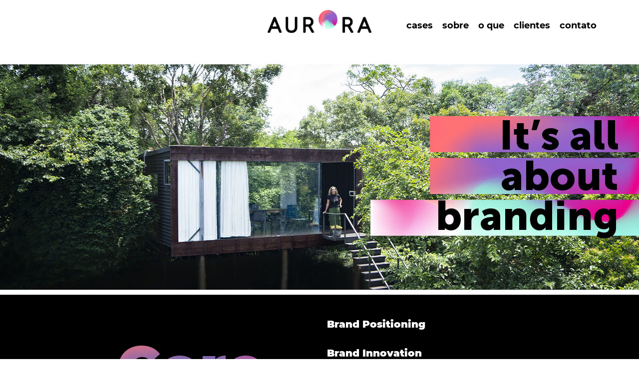

--- FILE ---
content_type: text/html; charset=UTF-8
request_url: https://aurorabranding.com.br/
body_size: 26466
content:
<!DOCTYPE html>
<html lang="pt-BR">
<head>
    <meta charset="utf-8">
    <meta name="viewport" content="width=device-width, initial-scale=1, shrink-to-fit=no">
    <title> Aurora</title>
    <meta name='robots' content='max-image-preview:large' />
<script type="text/javascript">
window._wpemojiSettings = {"baseUrl":"https:\/\/s.w.org\/images\/core\/emoji\/14.0.0\/72x72\/","ext":".png","svgUrl":"https:\/\/s.w.org\/images\/core\/emoji\/14.0.0\/svg\/","svgExt":".svg","source":{"concatemoji":"https:\/\/aurorabranding.com.br\/wp-includes\/js\/wp-emoji-release.min.js?ver=6.1.9"}};
/*! This file is auto-generated */
!function(e,a,t){var n,r,o,i=a.createElement("canvas"),p=i.getContext&&i.getContext("2d");function s(e,t){var a=String.fromCharCode,e=(p.clearRect(0,0,i.width,i.height),p.fillText(a.apply(this,e),0,0),i.toDataURL());return p.clearRect(0,0,i.width,i.height),p.fillText(a.apply(this,t),0,0),e===i.toDataURL()}function c(e){var t=a.createElement("script");t.src=e,t.defer=t.type="text/javascript",a.getElementsByTagName("head")[0].appendChild(t)}for(o=Array("flag","emoji"),t.supports={everything:!0,everythingExceptFlag:!0},r=0;r<o.length;r++)t.supports[o[r]]=function(e){if(p&&p.fillText)switch(p.textBaseline="top",p.font="600 32px Arial",e){case"flag":return s([127987,65039,8205,9895,65039],[127987,65039,8203,9895,65039])?!1:!s([55356,56826,55356,56819],[55356,56826,8203,55356,56819])&&!s([55356,57332,56128,56423,56128,56418,56128,56421,56128,56430,56128,56423,56128,56447],[55356,57332,8203,56128,56423,8203,56128,56418,8203,56128,56421,8203,56128,56430,8203,56128,56423,8203,56128,56447]);case"emoji":return!s([129777,127995,8205,129778,127999],[129777,127995,8203,129778,127999])}return!1}(o[r]),t.supports.everything=t.supports.everything&&t.supports[o[r]],"flag"!==o[r]&&(t.supports.everythingExceptFlag=t.supports.everythingExceptFlag&&t.supports[o[r]]);t.supports.everythingExceptFlag=t.supports.everythingExceptFlag&&!t.supports.flag,t.DOMReady=!1,t.readyCallback=function(){t.DOMReady=!0},t.supports.everything||(n=function(){t.readyCallback()},a.addEventListener?(a.addEventListener("DOMContentLoaded",n,!1),e.addEventListener("load",n,!1)):(e.attachEvent("onload",n),a.attachEvent("onreadystatechange",function(){"complete"===a.readyState&&t.readyCallback()})),(e=t.source||{}).concatemoji?c(e.concatemoji):e.wpemoji&&e.twemoji&&(c(e.twemoji),c(e.wpemoji)))}(window,document,window._wpemojiSettings);
</script>
<style type="text/css">
img.wp-smiley,
img.emoji {
	display: inline !important;
	border: none !important;
	box-shadow: none !important;
	height: 1em !important;
	width: 1em !important;
	margin: 0 0.07em !important;
	vertical-align: -0.1em !important;
	background: none !important;
	padding: 0 !important;
}
</style>
	<link rel='stylesheet' id='wp-block-library-css' href='https://aurorabranding.com.br/wp-includes/css/dist/block-library/style.min.css?ver=6.1.9' type='text/css' media='all' />
<link rel='stylesheet' id='classic-theme-styles-css' href='https://aurorabranding.com.br/wp-includes/css/classic-themes.min.css?ver=1' type='text/css' media='all' />
<style id='global-styles-inline-css' type='text/css'>
body{--wp--preset--color--black: #000000;--wp--preset--color--cyan-bluish-gray: #abb8c3;--wp--preset--color--white: #ffffff;--wp--preset--color--pale-pink: #f78da7;--wp--preset--color--vivid-red: #cf2e2e;--wp--preset--color--luminous-vivid-orange: #ff6900;--wp--preset--color--luminous-vivid-amber: #fcb900;--wp--preset--color--light-green-cyan: #7bdcb5;--wp--preset--color--vivid-green-cyan: #00d084;--wp--preset--color--pale-cyan-blue: #8ed1fc;--wp--preset--color--vivid-cyan-blue: #0693e3;--wp--preset--color--vivid-purple: #9b51e0;--wp--preset--gradient--vivid-cyan-blue-to-vivid-purple: linear-gradient(135deg,rgba(6,147,227,1) 0%,rgb(155,81,224) 100%);--wp--preset--gradient--light-green-cyan-to-vivid-green-cyan: linear-gradient(135deg,rgb(122,220,180) 0%,rgb(0,208,130) 100%);--wp--preset--gradient--luminous-vivid-amber-to-luminous-vivid-orange: linear-gradient(135deg,rgba(252,185,0,1) 0%,rgba(255,105,0,1) 100%);--wp--preset--gradient--luminous-vivid-orange-to-vivid-red: linear-gradient(135deg,rgba(255,105,0,1) 0%,rgb(207,46,46) 100%);--wp--preset--gradient--very-light-gray-to-cyan-bluish-gray: linear-gradient(135deg,rgb(238,238,238) 0%,rgb(169,184,195) 100%);--wp--preset--gradient--cool-to-warm-spectrum: linear-gradient(135deg,rgb(74,234,220) 0%,rgb(151,120,209) 20%,rgb(207,42,186) 40%,rgb(238,44,130) 60%,rgb(251,105,98) 80%,rgb(254,248,76) 100%);--wp--preset--gradient--blush-light-purple: linear-gradient(135deg,rgb(255,206,236) 0%,rgb(152,150,240) 100%);--wp--preset--gradient--blush-bordeaux: linear-gradient(135deg,rgb(254,205,165) 0%,rgb(254,45,45) 50%,rgb(107,0,62) 100%);--wp--preset--gradient--luminous-dusk: linear-gradient(135deg,rgb(255,203,112) 0%,rgb(199,81,192) 50%,rgb(65,88,208) 100%);--wp--preset--gradient--pale-ocean: linear-gradient(135deg,rgb(255,245,203) 0%,rgb(182,227,212) 50%,rgb(51,167,181) 100%);--wp--preset--gradient--electric-grass: linear-gradient(135deg,rgb(202,248,128) 0%,rgb(113,206,126) 100%);--wp--preset--gradient--midnight: linear-gradient(135deg,rgb(2,3,129) 0%,rgb(40,116,252) 100%);--wp--preset--duotone--dark-grayscale: url('#wp-duotone-dark-grayscale');--wp--preset--duotone--grayscale: url('#wp-duotone-grayscale');--wp--preset--duotone--purple-yellow: url('#wp-duotone-purple-yellow');--wp--preset--duotone--blue-red: url('#wp-duotone-blue-red');--wp--preset--duotone--midnight: url('#wp-duotone-midnight');--wp--preset--duotone--magenta-yellow: url('#wp-duotone-magenta-yellow');--wp--preset--duotone--purple-green: url('#wp-duotone-purple-green');--wp--preset--duotone--blue-orange: url('#wp-duotone-blue-orange');--wp--preset--font-size--small: 13px;--wp--preset--font-size--medium: 20px;--wp--preset--font-size--large: 36px;--wp--preset--font-size--x-large: 42px;--wp--preset--spacing--20: 0.44rem;--wp--preset--spacing--30: 0.67rem;--wp--preset--spacing--40: 1rem;--wp--preset--spacing--50: 1.5rem;--wp--preset--spacing--60: 2.25rem;--wp--preset--spacing--70: 3.38rem;--wp--preset--spacing--80: 5.06rem;}:where(.is-layout-flex){gap: 0.5em;}body .is-layout-flow > .alignleft{float: left;margin-inline-start: 0;margin-inline-end: 2em;}body .is-layout-flow > .alignright{float: right;margin-inline-start: 2em;margin-inline-end: 0;}body .is-layout-flow > .aligncenter{margin-left: auto !important;margin-right: auto !important;}body .is-layout-constrained > .alignleft{float: left;margin-inline-start: 0;margin-inline-end: 2em;}body .is-layout-constrained > .alignright{float: right;margin-inline-start: 2em;margin-inline-end: 0;}body .is-layout-constrained > .aligncenter{margin-left: auto !important;margin-right: auto !important;}body .is-layout-constrained > :where(:not(.alignleft):not(.alignright):not(.alignfull)){max-width: var(--wp--style--global--content-size);margin-left: auto !important;margin-right: auto !important;}body .is-layout-constrained > .alignwide{max-width: var(--wp--style--global--wide-size);}body .is-layout-flex{display: flex;}body .is-layout-flex{flex-wrap: wrap;align-items: center;}body .is-layout-flex > *{margin: 0;}:where(.wp-block-columns.is-layout-flex){gap: 2em;}.has-black-color{color: var(--wp--preset--color--black) !important;}.has-cyan-bluish-gray-color{color: var(--wp--preset--color--cyan-bluish-gray) !important;}.has-white-color{color: var(--wp--preset--color--white) !important;}.has-pale-pink-color{color: var(--wp--preset--color--pale-pink) !important;}.has-vivid-red-color{color: var(--wp--preset--color--vivid-red) !important;}.has-luminous-vivid-orange-color{color: var(--wp--preset--color--luminous-vivid-orange) !important;}.has-luminous-vivid-amber-color{color: var(--wp--preset--color--luminous-vivid-amber) !important;}.has-light-green-cyan-color{color: var(--wp--preset--color--light-green-cyan) !important;}.has-vivid-green-cyan-color{color: var(--wp--preset--color--vivid-green-cyan) !important;}.has-pale-cyan-blue-color{color: var(--wp--preset--color--pale-cyan-blue) !important;}.has-vivid-cyan-blue-color{color: var(--wp--preset--color--vivid-cyan-blue) !important;}.has-vivid-purple-color{color: var(--wp--preset--color--vivid-purple) !important;}.has-black-background-color{background-color: var(--wp--preset--color--black) !important;}.has-cyan-bluish-gray-background-color{background-color: var(--wp--preset--color--cyan-bluish-gray) !important;}.has-white-background-color{background-color: var(--wp--preset--color--white) !important;}.has-pale-pink-background-color{background-color: var(--wp--preset--color--pale-pink) !important;}.has-vivid-red-background-color{background-color: var(--wp--preset--color--vivid-red) !important;}.has-luminous-vivid-orange-background-color{background-color: var(--wp--preset--color--luminous-vivid-orange) !important;}.has-luminous-vivid-amber-background-color{background-color: var(--wp--preset--color--luminous-vivid-amber) !important;}.has-light-green-cyan-background-color{background-color: var(--wp--preset--color--light-green-cyan) !important;}.has-vivid-green-cyan-background-color{background-color: var(--wp--preset--color--vivid-green-cyan) !important;}.has-pale-cyan-blue-background-color{background-color: var(--wp--preset--color--pale-cyan-blue) !important;}.has-vivid-cyan-blue-background-color{background-color: var(--wp--preset--color--vivid-cyan-blue) !important;}.has-vivid-purple-background-color{background-color: var(--wp--preset--color--vivid-purple) !important;}.has-black-border-color{border-color: var(--wp--preset--color--black) !important;}.has-cyan-bluish-gray-border-color{border-color: var(--wp--preset--color--cyan-bluish-gray) !important;}.has-white-border-color{border-color: var(--wp--preset--color--white) !important;}.has-pale-pink-border-color{border-color: var(--wp--preset--color--pale-pink) !important;}.has-vivid-red-border-color{border-color: var(--wp--preset--color--vivid-red) !important;}.has-luminous-vivid-orange-border-color{border-color: var(--wp--preset--color--luminous-vivid-orange) !important;}.has-luminous-vivid-amber-border-color{border-color: var(--wp--preset--color--luminous-vivid-amber) !important;}.has-light-green-cyan-border-color{border-color: var(--wp--preset--color--light-green-cyan) !important;}.has-vivid-green-cyan-border-color{border-color: var(--wp--preset--color--vivid-green-cyan) !important;}.has-pale-cyan-blue-border-color{border-color: var(--wp--preset--color--pale-cyan-blue) !important;}.has-vivid-cyan-blue-border-color{border-color: var(--wp--preset--color--vivid-cyan-blue) !important;}.has-vivid-purple-border-color{border-color: var(--wp--preset--color--vivid-purple) !important;}.has-vivid-cyan-blue-to-vivid-purple-gradient-background{background: var(--wp--preset--gradient--vivid-cyan-blue-to-vivid-purple) !important;}.has-light-green-cyan-to-vivid-green-cyan-gradient-background{background: var(--wp--preset--gradient--light-green-cyan-to-vivid-green-cyan) !important;}.has-luminous-vivid-amber-to-luminous-vivid-orange-gradient-background{background: var(--wp--preset--gradient--luminous-vivid-amber-to-luminous-vivid-orange) !important;}.has-luminous-vivid-orange-to-vivid-red-gradient-background{background: var(--wp--preset--gradient--luminous-vivid-orange-to-vivid-red) !important;}.has-very-light-gray-to-cyan-bluish-gray-gradient-background{background: var(--wp--preset--gradient--very-light-gray-to-cyan-bluish-gray) !important;}.has-cool-to-warm-spectrum-gradient-background{background: var(--wp--preset--gradient--cool-to-warm-spectrum) !important;}.has-blush-light-purple-gradient-background{background: var(--wp--preset--gradient--blush-light-purple) !important;}.has-blush-bordeaux-gradient-background{background: var(--wp--preset--gradient--blush-bordeaux) !important;}.has-luminous-dusk-gradient-background{background: var(--wp--preset--gradient--luminous-dusk) !important;}.has-pale-ocean-gradient-background{background: var(--wp--preset--gradient--pale-ocean) !important;}.has-electric-grass-gradient-background{background: var(--wp--preset--gradient--electric-grass) !important;}.has-midnight-gradient-background{background: var(--wp--preset--gradient--midnight) !important;}.has-small-font-size{font-size: var(--wp--preset--font-size--small) !important;}.has-medium-font-size{font-size: var(--wp--preset--font-size--medium) !important;}.has-large-font-size{font-size: var(--wp--preset--font-size--large) !important;}.has-x-large-font-size{font-size: var(--wp--preset--font-size--x-large) !important;}
.wp-block-navigation a:where(:not(.wp-element-button)){color: inherit;}
:where(.wp-block-columns.is-layout-flex){gap: 2em;}
.wp-block-pullquote{font-size: 1.5em;line-height: 1.6;}
</style>
<link rel='stylesheet' id='contact-form-7-css' href='https://aurorabranding.com.br/wp-content/plugins/contact-form-7/includes/css/styles.css?ver=5.7.3' type='text/css' media='all' />
<link rel='stylesheet' id='bootstrap-css' href='https://aurorabranding.com.br/wp-content/themes/pw-aurora/plugins/bootstrap/css/bootstrap.min.css?ver=4.2.1' type='text/css' media='all' />
<link rel='stylesheet' id='animate-css' href='https://aurorabranding.com.br/wp-content/themes/pw-aurora/plugins/animate.min.css?ver=3.7.0' type='text/css' media='all' />
<link rel='stylesheet' id='fontawesome-css' href='https://aurorabranding.com.br/wp-content/themes/pw-aurora/plugins/fontawesome/css/all.css?ver=5.11.2' type='text/css' media='all' />
<link rel='stylesheet' id='slick-css' href='https://aurorabranding.com.br/wp-content/themes/pw-aurora/plugins/slick/slick/slick.css?ver=1.8.1' type='text/css' media='all' />
<link rel='stylesheet' id='slick-theme-css' href='https://aurorabranding.com.br/wp-content/themes/pw-aurora/plugins/slick/slick/slick-theme.css?ver=1.8.1' type='text/css' media='all' />
<link rel='stylesheet' id='fancybox-css' href='https://aurorabranding.com.br/wp-content/themes/pw-aurora/plugins/fancybox/dist/jquery.fancybox.min.css?ver=3.5.7' type='text/css' media='all' />
<link rel='stylesheet' id='style-css' href='https://aurorabranding.com.br/wp-content/themes/pw-aurora/style.css?ver=6.1.9' type='text/css' media='all' />
<link rel="https://api.w.org/" href="https://aurorabranding.com.br/wp-json/" /><link rel="alternate" type="application/json" href="https://aurorabranding.com.br/wp-json/wp/v2/pages/12" /><link rel="EditURI" type="application/rsd+xml" title="RSD" href="https://aurorabranding.com.br/xmlrpc.php?rsd" />
<link rel="wlwmanifest" type="application/wlwmanifest+xml" href="https://aurorabranding.com.br/wp-includes/wlwmanifest.xml" />
<meta name="generator" content="WordPress 6.1.9" />
<link rel="canonical" href="https://aurorabranding.com.br/" />
<link rel='shortlink' href='https://aurorabranding.com.br/' />
<link rel="alternate" type="application/json+oembed" href="https://aurorabranding.com.br/wp-json/oembed/1.0/embed?url=https%3A%2F%2Faurorabranding.com.br%2F" />
<link rel="alternate" type="text/xml+oembed" href="https://aurorabranding.com.br/wp-json/oembed/1.0/embed?url=https%3A%2F%2Faurorabranding.com.br%2F&#038;format=xml" />
<link rel="icon" href="https://aurorabranding.com.br/wp-content/uploads/2020/06/cropped-favicon-aurora-32x32.png" sizes="32x32" />
<link rel="icon" href="https://aurorabranding.com.br/wp-content/uploads/2020/06/cropped-favicon-aurora-192x192.png" sizes="192x192" />
<link rel="apple-touch-icon" href="https://aurorabranding.com.br/wp-content/uploads/2020/06/cropped-favicon-aurora-180x180.png" />
<meta name="msapplication-TileImage" content="https://aurorabranding.com.br/wp-content/uploads/2020/06/cropped-favicon-aurora-270x270.png" />
</head>
<body class="home page-template page-template-front-page page-template-front-page-php page page-id-12 wp-custom-logo">
<nav id="header" class="navbar-expand-lg sticky">
    <div class="container">
        <div class="row">
            <div class="col-12">
                <div class="divhealog">
                    <div class="logheader">
                        <a class="navbar-brand" href="https://aurorabranding.com.br" title="Aurora">
                                                                <img src="https://aurorabranding.com.br/wp-content/uploads/2020/06/logo-aurora.png" alt="Aurora" />
                                                        </a>
                        <button class="navbar-toggler" type="button" data-toggle="collapse" data-target="#navbarNav" aria-controls="navbarNav" aria-expanded="false" aria-label="Toggle navigation">
                            <span class="ico">MENU <i class="fas fa-bars"></i></span>
                        </button>
                    </div>
                    <div class="alignmenu">
                        <div id="navbarNav" class="collapse navbar-collapse justify-content-lg-center justify-content-xl-end"><ul id="menu-menu-principal" class="navbar-nav"><li id="menu-item-24" class="menu-item menu-item-type-post_type menu-item-object-page menu-item-24 nav-item"><a class="nav-link" title="Cases" href="https://aurorabranding.com.br/cases/">Cases</a></li>
<li id="menu-item-27" class="menu-item menu-item-type-post_type menu-item-object-page menu-item-27 nav-item"><a class="nav-link" title="Sobre" href="https://aurorabranding.com.br/sobre/">Sobre</a></li>
<li id="menu-item-26" class="menu-item menu-item-type-post_type menu-item-object-page menu-item-26 nav-item"><a class="nav-link" title="O que" href="https://aurorabranding.com.br/o-que/">O que</a></li>
<li id="menu-item-210" class="menu-item menu-item-type-post_type menu-item-object-page menu-item-210 nav-item"><a class="nav-link" title="Clientes" href="https://aurorabranding.com.br/clientes/">Clientes</a></li>
<li id="menu-item-25" class="menu-item menu-item-type-post_type menu-item-object-page menu-item-25 nav-item"><a class="nav-link" title="Contato" href="https://aurorabranding.com.br/contato/">Contato</a></li>
</ul></div> 
                    </div>
                </div>
            </div>
        </div>
    </div>
</nav>

    
    <section id="slides">
        <div class="slick-banner">
        
                            <div>
					<img src="https://aurorabranding.com.br/wp-content/uploads/2020/06/BANNER-HOME-2-e1614903402487.jpg" class="img-fluid"/>
					
                </div>
                        </div>
</section>


<div class="blockcore">
	<div class="container">
		<div class="row align-items-center">
			<div class="col-12 col-md-6 col-lg-5 text-lg-right">
				<div class="titcore">Core</div>
			</div>
			<div class="col-12 col-md-6 col-lg-5 offset-lg-1 coresss">
					                        							<div><a href="https://aurorabranding.com.br/o-que/">Brand Positioning</a></div>
                        							<div><a href="https://aurorabranding.com.br/o-que/">Brand Innovation</a></div>
                        							<div><a href="https://aurorabranding.com.br/o-que/">Place Branding</a></div>
                        							<div><a href="https://aurorabranding.com.br/o-que/">Brand Culture</a></div>
                                            			</div>
		</div>
	</div>
</div>




        <div class="padd80 nossoscases">
            <div class="title">
                <h2><span class="spnbg"><span class="styff1">Nossos</span></span> <br><span class="spnbg"><span class="styff2">Cases</span></span></h2>
            </div>
                                                <a href="https://aurorabranding.com.br/case/cabecasa/" title="CabeCasa">
                        <div class="imagem">
                            <figure>
                                <img width="2500" height="900" src="https://aurorabranding.com.br/wp-content/uploads/2021/12/cabecasa_abertura.png" class="img-fluid wp-post-image" alt="" decoding="async" srcset="https://aurorabranding.com.br/wp-content/uploads/2021/12/cabecasa_abertura.png 2500w, https://aurorabranding.com.br/wp-content/uploads/2021/12/cabecasa_abertura-1600x576.png 1600w, https://aurorabranding.com.br/wp-content/uploads/2021/12/cabecasa_abertura-768x276.png 768w" sizes="(max-width: 2500px) 100vw, 2500px" />                            </figure>
                        </div>
                    </a>
                                                                <a href="https://aurorabranding.com.br/case/schood/" title="Schood">
                        <div class="imagem">
                            <figure>
                                <img width="4126" height="2294" src="https://aurorabranding.com.br/wp-content/uploads/2021/04/la-pulseiras-01.png" class="img-fluid wp-post-image" alt="" decoding="async" loading="lazy" srcset="https://aurorabranding.com.br/wp-content/uploads/2021/04/la-pulseiras-01.png 4126w, https://aurorabranding.com.br/wp-content/uploads/2021/04/la-pulseiras-01-1600x890.png 1600w, https://aurorabranding.com.br/wp-content/uploads/2021/04/la-pulseiras-01-768x427.png 768w" sizes="(max-width: 4126px) 100vw, 4126px" />                            </figure>
                        </div>
                    </a>
                                                                <a href="https://aurorabranding.com.br/case/wk/" title="WK">
                        <div class="imagem">
                            <figure>
                                <img width="2500" height="1406" src="https://aurorabranding.com.br/wp-content/uploads/2022/03/logo.png" class="img-fluid wp-post-image" alt="" decoding="async" loading="lazy" srcset="https://aurorabranding.com.br/wp-content/uploads/2022/03/logo.png 2500w, https://aurorabranding.com.br/wp-content/uploads/2022/03/logo-1600x900.png 1600w, https://aurorabranding.com.br/wp-content/uploads/2022/03/logo-768x432.png 768w" sizes="(max-width: 2500px) 100vw, 2500px" />                            </figure>
                        </div>
                    </a>
                                                                <a href="https://aurorabranding.com.br/case/curta-curitiba/" title="Curta Curitiba">
                        <div class="imagem">
                            <figure>
                                <img width="1600" height="836" src="https://aurorabranding.com.br/wp-content/uploads/2020/12/destaquecurta.jpg" class="img-fluid wp-post-image" alt="" decoding="async" loading="lazy" srcset="https://aurorabranding.com.br/wp-content/uploads/2020/12/destaquecurta.jpg 1600w, https://aurorabranding.com.br/wp-content/uploads/2020/12/destaquecurta-768x401.jpg 768w" sizes="(max-width: 1600px) 100vw, 1600px" />                            </figure>
                        </div>
                    </a>
                                        <div class="vertodos">
                <a href="https://aurorabranding.com.br/cases/"><span class="icoanim"><i class="fas fa-plus-circle"></i></span> ver todos</a>
            </div>
        </div>
    

<div class="padd70 falecomagente">
    <div class="container">
        <div class="row">
            <div class="col-lg-8 offset-lg-2">
                <div class="txt">
                    <div class="ttt">
                        <h3>Fale com a gente, aqui não tem ramais<br />
ou secretária eletrônica.</h3>
                        <p>Viviane Camargo<br>
                        <a href="https://api.whatsapp.com/send?phone=5541992048998" target="_blank"><span class="icowhats"></span> +55 41 99204 8998</a> | viviane@aurorabranding.com.br</p>
                        <p>R. Valentin Klinczak, 63 b | Curitiba | PR | Brasil | 82.210 270</p>
                    </div>
                </div>
            </div>
        </div>
    </div>
</div>


		<footer>
			<div class="container">
				<div class="row align-content-end">
					<div class="col-12 col-md-3 align-self-end">
						<ul class="dotsleft">
															<li><a href="https://www.instagram.com/aurora_branding/" target="_blank"><i class="fab fa-instagram"></i></a></li>
														
															<li><a href="https://www.linkedin.com/in/viviane-camargo-55036326/" target="_blank"><i class="fab fa-linkedin-in"></i></a></li>
														
														
						</ul>
					</div>
					<div class="col-md-6">
						<div class="logo">
									                            <img src="https://aurorabranding.com.br/wp-content/uploads/2020/06/logo-aurora.png" alt="Aurora" />
		                        						</div>
					</div>
					<div class="col-12 col-md-3 align-self-end">
						<ul class="dotsright">
							<li></li>
							<li></li>
							<li></li>
							<li></li>
						</ul>
					</div>
				</div>
			</div>
		</footer>


    <script type='text/javascript' src='https://aurorabranding.com.br/wp-content/plugins/contact-form-7/includes/swv/js/index.js?ver=5.7.3' id='swv-js'></script>
<script type='text/javascript' id='contact-form-7-js-extra'>
/* <![CDATA[ */
var wpcf7 = {"api":{"root":"https:\/\/aurorabranding.com.br\/wp-json\/","namespace":"contact-form-7\/v1"}};
/* ]]> */
</script>
<script type='text/javascript' src='https://aurorabranding.com.br/wp-content/plugins/contact-form-7/includes/js/index.js?ver=5.7.3' id='contact-form-7-js'></script>
<script type='text/javascript' src='https://aurorabranding.com.br/wp-content/themes/pw-aurora/plugins/jquery.min.js?ver=3.3.1' id='jquery-js'></script>
<script type='text/javascript' src='https://aurorabranding.com.br/wp-content/themes/pw-aurora/plugins/bootstrap/js/bootstrap.min.js?ver=4.3.1' id='bootstrap-js'></script>
<script type='text/javascript' src='https://aurorabranding.com.br/wp-content/themes/pw-aurora/plugins/noframework.waypoints.min.js?ver=4.0.1' id='waypoints-js'></script>
<script type='text/javascript' src='https://aurorabranding.com.br/wp-content/themes/pw-aurora/plugins/fancybox/dist/jquery.fancybox.min.js?ver=3.5.7' id='fancybox-js'></script>
<script type='text/javascript' src='https://aurorabranding.com.br/wp-content/themes/pw-aurora/plugins/easy-waypoint-animate.js' id='easy-waypoint-js'></script>
<script type='text/javascript' src='https://aurorabranding.com.br/wp-content/themes/pw-aurora/plugins/slick/slick/slick.min.js?ver=1.8.1' id='slick-js'></script>
<script type='text/javascript' async="async" src='https://aurorabranding.com.br/wp-content/themes/pw-aurora/plugins/SmoothScroll.min.js?ver=1.4.9' id='smoothscroll-js'></script>
<script type='text/javascript' async="async" src='https://aurorabranding.com.br/wp-content/themes/pw-aurora/plugins/jquery-scrolltofixed-min.js?ver=1.14.15' id='ScrollToFixed-js'></script>
<script type='text/javascript' src='https://aurorabranding.com.br/wp-content/themes/pw-aurora/js/scri.js' id='script-js'></script>

  	</body>
</html>



--- FILE ---
content_type: text/css
request_url: https://aurorabranding.com.br/wp-content/themes/pw-aurora/style.css?ver=6.1.9
body_size: 24181
content:
/*
Theme Name: Aurora
Theme URI: https://www.aurora.com.br/
Author: LikeWise
Author URI: https://www.likewise.com.br/
Description: Desenvolvido por LikeWise e Programado por Devanir Reolon
Version: 1.0
License: GNU General Public License v2 or later
License URI: http://www.gnu.org/licenses/gpl-2.0.html
Tags: sem tag

This theme, like WordPress, is licensed under the GPL.
Use it to make something cool, have fun, and share what you've learned with others.
*/


@font-face {
  font-family: 'Montserrat';
  font-style: normal;
  font-weight: 400;
  font-display: swap;
  src: local('Montserrat Regular'), local('Montserrat-Regular'), url(https://fonts.gstatic.com/s/montserrat/v14/JTUSjIg1_i6t8kCHKm459Wlhyw.woff2) format('woff2');
  unicode-range: U+0000-00FF, U+0131, U+0152-0153, U+02BB-02BC, U+02C6, U+02DA, U+02DC, U+2000-206F, U+2074, U+20AC, U+2122, U+2191, U+2193, U+2212, U+2215, U+FEFF, U+FFFD;
}

@font-face {
  font-family: 'Montserrat';
  font-style: normal;
  font-weight: 700;
  font-display: swap;
  src: local('Montserrat Bold'), local('Montserrat-Bold'), url(https://fonts.gstatic.com/s/montserrat/v14/JTURjIg1_i6t8kCHKm45_dJE3gnD_g.woff2) format('woff2');
  unicode-range: U+0000-00FF, U+0131, U+0152-0153, U+02BB-02BC, U+02C6, U+02DA, U+02DC, U+2000-206F, U+2074, U+20AC, U+2122, U+2191, U+2193, U+2212, U+2215, U+FEFF, U+FFFD;
}

@font-face {
  font-family: 'Montserrat';
  font-style: normal;
  font-weight: 900;
  font-display: swap;
  src: local('Montserrat Black'), local('Montserrat-Black'), url(https://fonts.gstatic.com/s/montserrat/v14/JTURjIg1_i6t8kCHKm45_epG3gnD_g.woff2) format('woff2');
  unicode-range: U+0000-00FF, U+0131, U+0152-0153, U+02BB-02BC, U+02C6, U+02DA, U+02DC, U+2000-206F, U+2074, U+20AC, U+2122, U+2191, U+2193, U+2212, U+2215, U+FEFF, U+FFFD;
}

body{font-family: 'Montserrat';font-weight: 400;}

p{margin-bottom: 10px;}
p, li{font-size: 15px;color: #000;line-height: initial;}
h1, h2, h3, h4, h5, h6{color: #000;margin: 0 0 15px 0;padding: 0;font-weight: 900;}
a{color: #000;-webkit-transition: -webkit-transform 0.5s ease-in-out;transition:transform 0.5s ease-in-out;text-decoration: none;font-weight: 900}
a:hover, a:focus{-webkit-transition: -webkit-transform 0.5s ease-in-out;transition:transform 0.5s ease-in-out;text-decoration: none;color: #EC008B}
.img-fluid{width: 100%;}
.transformY{position: relative;top: 50%;transform: translateY(-50%);}
.inline-block{display: inline-block;}
.bg-fixed{background-size: cover; background-repeat: no-repeat;background-attachment: fixed !important;background-position: center center}
.bg-cover{background-size: cover; background-repeat: no-repeat;background-position: center center}
.p404{padding: 150px 0}
.p404 h1{font-size: 120px;}
.navbar-toggler{margin-bottom: 20px; transition: 0.3s all;padding: 0;outline: none;border: none;color:#000}
.navbar-toggler .ico{font-size: 26px;width: 50px;height: 50px;}
.navbar-toggler .ico i{display: initial;}
.navbar-toggler:focus, .navbar-toggler{color: #999;outline: none;}

#header{position: relative;padding: 20px 0 60px;}
#header .logheader{position: absolute;width: 300px; text-align: center;left: 50%;-webkit-transform: translateX(-50%);-moz-transform: translateX(-50%);transform: translateX(-50%) ;}
#header .alignmenu{margin-top: 20px;float: right;}
#header .navbar-brand{padding: 0;margin:0}
#header .navbar-brand img{height: 46px}
#header .navbar-nav .nav-item{margin-left: 19px;}
.page-template-front-page #header .navbar-nav .nav-link{color: #000}
#header .navbar-nav .nav-link{color: #9FE7D9;padding: 0;text-transform: lowercase;font-size: 18px;position: relative;border-bottom: 2px solid transparent;font-weight: 700}
#header .navbar-nav .current-menu-item .nav-link, #header .navbar-nav .nav-link:hover, #header .navbar-nav .current-page-ancestor .nav-link{background: rgb(248,115,120);
background: linear-gradient(90deg, rgba(248,115,120,1) 0%, rgba(248,115,120,1) 10%, rgba(149,99,198,1) 100%);-webkit-background-clip: text;-webkit-text-fill-color: transparent;}
.nostyles h2{font-weight:initial}

.txtpadrao p, .txtpadrao h1, .txtpadrao h2, .txtpadrao h3, .txtpadrao h4, .txtpadrao h5, .txtpadrao h6, .txtpadrao ul{margin-bottom: 30px;}
.txtpadrao a{text-decoration: underline;font-weight: 700;}

.headints{height: 50px;}
.padd50{padding: 50px 0}
.padd70{padding: 70px 0}
.padd100{padding: 70px 0}

img.alignright { float: right; margin: 0 0 1em 1em; }
img.alignleft { float: left; margin: 0 1em 1em 0; }
img.aligncenter { display: block; margin-left: auto; margin-right: auto; }
.alignright { float: right; }
.alignleft { float: left; }
.aligncenter { display: block; margin-left: auto; margin-right: auto; }


#slides .slick-next{right: 15px;}
#slides .slick-next:before, #slides .slick-prev:before, #slides .slick-next, #slides .slick-prev{width: 50px;height: 50px;z-index: 99999999;border-radius: 2px;}
#slides .slick-next:before, #slides .slick-prev:before{content: '';display: block;background-size: 100%;}
#slides .slick-next, #slides .slick-prev{background: #fff;box-shadow: 0 10px 30px -3px rgba(0,0,0,0.3);opacity: 0.6;transition: 0.2s all}
#slides .slick-next:hover, #slides .slick-prev:hover{opacity: 1}
#slides .slick-next:before{background-image: url(imgs/arrow_right.png);}
#slides .slick-prev:before{background-image: url(imgs/arrow_left.png);}
#slides .slick-prev{left: 16px;}
#slides .img{background-size:cover;width:100%;height:75vh;background-position:center right}
.arroright{text-align:center}

.praquem{text-align: center;}
.praquem h3{margin-bottom: 0}
.praquem .ttt{margin: 30px 0;}
.praquem .ttt p{font-size: 22px;font-style: italic;}


.nossoscases .title{position: absolute;top: 30px;left: 0px;z-index: 99}
.nossoscases .title span.spnbg{background: #000;display: inline-block;margin: 5px 0 0;padding:0px 10px 0px 40px;}
.nossoscases .title h2{text-transform: lowercase;font-size: 42px;}
.nossoscases .title h2 span.styff1{background: rgb(248,115,120);background: linear-gradient(143deg, rgba(248,115,120,1) 0%, rgba(248,115,120,1) 42%, rgba(148,94,203,1) 100%);-webkit-background-clip: text;-webkit-text-fill-color: transparent;}
.nossoscases .title h2 span.styff2{background: rgb(249,117,188);background: linear-gradient(59deg, rgba(249,117,188,1) 0%, rgba(237,251,247,1) 42%, rgba(152,221,212,1) 100%);-webkit-background-clip: text;-webkit-text-fill-color: transparent;}

.nossoscases{position: relative;}
.nossoscases a{margin-bottom:20px}
.nossoscases a.wid100{width:100%}
.nossoscases .arroright{margin-bottom:15px}
.nossoscases .imagem{margin: 0 0 15px 0;overflow: hidden;}
.nossoscases .vertodos{padding: 0 20px;text-align: right;margin-bottom: 30px;}
.vertodos .icoanim{position: relative;}
.vertodos .fas {position: relative;-webkit-transition: -webkit-transform 0.5s ease-in-out;transition:transform 0.5s ease-in-out;}
.vertodos a:hover .fas {-webkit-transform: rotate(180deg);transform: rotate(180deg);}
.vertodos a:hover{color: #EC0C93;}




.imagem figure{overflow: hidden;z-index: 0}
.imagem figure img {
  -webkit-transition: all .5s ease-in-out;
  -moz-transition: all .5s ease-in-out;
  -o-transition: all .5s ease-in-out;
  -ms-transition: all .5s ease-in-out;
}
.imagem figure:hover img {
  transform: scale(1.1) rotate(-2deg);
}
/* .imagem figure img.img-fluid{object-fit: cover;height: 550px;} */


.fourpilares{padding: 40px 20px 40px 0;}
.fourpilares .box{width:100%;display:flex;align-items:center;text-transform:uppercase;justify-content:center;font-size: 30px;
    text-align: center;padding: 35px; justify-content: center;transition: 0.3s all}
.fourpilares .box:after{content: ""; display: block; padding-bottom: 70%;}
.fourpilares .box:hover{color:#fff;opacity:0.85;transition: 0.3s all}
.fourpilares .title h2{font-size:42px;text-transform: lowercase;}
.fourpilares .title h2 span.spnbg1{background: #000; display: inline-block; margin: 5px 0 0;padding: 0px 10px 0px 40px;}
.fourpilares .title h2 span.styff1 {background: rgb(248,115,120);background: linear-gradient(143deg, rgba(248,115,120,1) 0%, rgba(248,115,120,1) 42%, rgba(148,94,203,1) 100%);-webkit-background-clip: text;-webkit-text-fill-color: transparent;}


.quemtrabalhamos{position: relative;padding: 0px 0 80px}
.quemtrabalhamos .title{margin-bottom: 50px;}
.quemtrabalhamos .marca{margin: 20px 40px;}
.quemtrabalhamos .marca .imglog{height:70px;width:180px;background-size:contain;background-repeat:no-repeat;background-position:center center;-webkit-filter: grayscale(100%);filter: grayscale(100%);filter: gray; /* IE */}
.quemtrabalhamos .marca .imglog:hover{-webkit-filter: grayscale(0%);filter: grayscale(0%);filter: none /* IE */}
.quemtrabalhamos .title span.spnbg1{background: rgb(248,115,120);background: linear-gradient(143deg, rgba(248,115,120,1) 0%, rgba(248,115,120,1) 42%, rgba(148,94,203,1) 100%);display: inline-block;margin: 5px 0;padding:0px 10px 0px 80px;}
.quemtrabalhamos .title span.spnbg2{background: rgb(249,117,188);background: linear-gradient(59deg, rgba(249,117,188,1) 0%, rgba(237,251,247,1) 42%, rgba(152,221,212,1) 100%);display: inline-block;margin: 5px 0;padding:0px 10px 0px 80px;}
.quemtrabalhamos .title h2{text-transform: lowercase;font-size: 42px;}
.quemtrabalhamos .title h2 span.styff1, .quemtrabalhamos .title h2 span.styff2{color: #000}



.falecomagente{background: #EC008B;text-align: center;}
.falecomagente h3, .falecomagente p{color: #fff;}
.falecomagente p{font-style: italic;}
.falecomagente .icowhats{background-image:url(imgs/icowhats.png);height:18px;width:18px;background-size:contain;display: inline-block;background-repeat:no-repeat}
.falecomagente a{font-weight:normal;color:#fff;}
.falecomagente a:hover{text-decoration:underline;color:#fff;}

.paddbottom0{padding-bottom: 0}
.pagsobretx h2{text-align: center;font-size: 30px;margin-bottom: 15px;margin-top:15px} 
.pagsobretx h2.px48{font-size:48px;}

.sobrcapt{background: #000;margin: 15px 0}
.sobrcapt p, .sobrcapt h2, .sobrcapt h3{color: #fff;}

.pagecase .bgcase{height:70vh;position:relative}
.pagecase .img{padding-right:30px;margin-top:30px}
.pagecase .blokk{margin-bottom:30px;}
.pagecase .blokk h4{font-size:17px;margin-bottom:5px}
.pagecase ul.linksubcat{margin:0 0 40px;}
.pagecase ul.linksubcat li{display:block;margin-bottom:10px;text-align:left}
.pagecase ul.linksubcat a{margin:0 0 10px 0;text-transform:lowercase}
.pagecase .title h1{margin-bottom:30px;font-size:2.3rem}


.blockcore{background:#000;padding:30px 0;}
.blockcore .titcore{font-size:118px;font-weight: 900;margin:0;color: white;background: url(imgs/bg_txt_core.jpg) no-repeat;-webkit-background-clip: text;-webkit-text-fill-color: transparent;background-size: cover;margin-bottom:0}
.blockcore .coresss div{padding:14px 0}
.blockcore .coresss div a{color:#fff;font-size:20px;font-weight:900;}
.blockcore:hover .coresss div a:hover{color:#fff}
.blockcore:hover .coresss div a{color:#97E4D7}

.redeampliada{background:#D1D2D4;text-align:center;padding:20px 30px 10px}
.redeampliada p{padding:0;font-style:italic}
.redeampliada h6{font-size:19px;margin-bottom:12px;}

.heaimgvi{margin-bottom:20px;}

.colsimgtx{margin:0 15px;}
.colsimgtx .bgbg-cover{background-position:center bottom}
.txttheconnect{padding:120px 100px 200px 40px;}
.txttheconnect .titttt{font-weight:bold;color:#fff;font-size:27px;margin-bottom:30px;line-height: initial;}
.txttheconnect .subttt{font-style:italic;font-size:19px;}
.bgimgconnec{min-height:400px}
.connector{position: relative;margin-top: 60px;z-index:1}
.connector .title{position: absolute;top: 30px;left: -30px;}
.connector .title span.spnbg{background: #000;display: inline-block;margin: 5px 0;padding:0px 20px 0px 80px;text-align: left;}
.connector .title h2{font-size: 42px;}
.connector .title.relativcon span.spnbg{padding:0px 20px 0px 60px;}
.connector .title h2 span.styff1{background: rgb(248,115,120);background: linear-gradient(143deg, rgba(248,115,120,1) 0%, rgba(248,115,120,1) 42%, rgba(148,94,203,1) 100%);-webkit-background-clip: text;-webkit-text-fill-color: transparent;}
.connector .title h2 span.styff2{background: rgb(249,117,188);background: linear-gradient(59deg, rgba(249,117,188,1) 0%, rgba(237,251,247,1) 42%, rgba(152,221,212,1) 100%);-webkit-background-clip: text;-webkit-text-fill-color: transparent;}

.colaboradores{margin: 30px 0}
.colaboradores .img{height: 410px;padding: 10px;display: inline-block;display: flex;align-items: center;justify-content: center;flex-direction:column;text-align:center;position:relative}
.colaboradores .img:before{content:'';display:block;position:absolute;left:0;top:0;width:100%;height:100%;background:#454F4B;opacity:0;transition:0.3s all}
.colaboradores .img:hover:before{opacity:0.6;transition:0.3s all}
.colaboradores .img .nmaa, .colaboradores .img .depma{opacity:0;transition:0.3s all}
.colaboradores .img:hover .nmaa, .colaboradores .img:hover .depma{opacity:1;transition:0.3s all}
.colaboradores .nmaa{color: #fff;font-weight:bold;position:relative}
.colaboradores .depma{color:#fff;font-size:14px;font-style:italic;position:relative}

.title.relativcon{position:relative;top:0;left:0}
.title.relativcon h2{margin:0 30px 0 0;}
.connector.nocoonn{margin:0;padding:0 15px;}
.connectblock{display:flex;align-items:center;margin:30px 0;}
.connectblock .titttt{width:64%;font-size:15px;font-style:italic}

.categoriasbrands .infos{padding: 20px 50px;min-height:480px; margin: 20px 0;position: relative; -webkit-transition: all .5s ease-in-out;-moz-transition: all .5s ease-in-out;-o-transition: all .5s ease-in-out;-ms-transition: all .5s ease-in-out;}
.categoriasbrands .infos p{color: #fff;font-weight: normal;font-style: italic;}
.categoriasbrands .infos:hover{transform: scale(1.03)}

.categoriasbrands .infos .bg_hover{opacity:0;transition:0.4s all;background:#000;padding: 40px 40px 50px 80px;margin-left: -80px;transition:0.4s all}
.categoriasbrands .infos:hover .bg_hover{opacity:1;transition:0.4s all}

.paddoque{padding:42px 0}

.categoriasbrands .title span.spnbg{background: #000;display: inline-block;margin: 5px 0;padding:0px 20px 0px 80px;text-align: left;}
.categoriasbrands .title h2{font-size: 42px;text-transform: lowercase;padding: 5px 0}
.categoriasbrands .title h2 span.styff1{background: rgb(248,115,120);background: linear-gradient(143deg, rgba(248,115,120,1) 0%, rgba(248,115,120,1) 42%, rgba(148,94,203,1) 100%);-webkit-background-clip: text;-webkit-text-fill-color: transparent;padding: 4px 0;display: block;}
.categoriasbrands .title h2 span.styff2{background: rgb(249,117,188);background: linear-gradient(59deg, rgba(249,117,188,1) 0%, rgba(237,251,247,1) 42%, rgba(152,221,212,1) 100%);-webkit-background-clip: text;-webkit-text-fill-color: transparent;}
.categoriasbrands .subtitcat{font-weight:700;color:#fff;font-size:20px;margin-bottom:15px;}
.categoriasbrands a.linkcat:hover, .categoriasbrands a.linkcat:hover .descricao{color:#fff}
.categoriasbrands .descricao{color:#fff;font-weight:normal;}

.categoriasbrands{overflow:hidden}
.categoriasbrands .title span{background:#000;color:#fff;margin-bottom: 5px;display: inline-block;padding: 0px 20px 0 }
.categoriasbrands .blockright .title{margin-right: -40px;}
.categoriasbrands .blockright .title span{padding-right:60px;}
.categoriasbrands .blockleft .title span{padding-left:80px;}
.categoriasbrands .title span span{background: linear-gradient(143deg, rgba(248,115,120,1) 0%, rgba(248,115,120,1) 42%, rgba(148,94,203,1) 100%);-webkit-background-clip: text; -webkit-text-fill-color: transparent;padding:0}
.categoriasbrands .blockright .title span span{background: rgb(223,14,149);background: linear-gradient(144deg, rgba(223,14,149,1) 0%, rgba(160,238,220,1) 68%, rgba(160,238,220,1) 100%);-webkit-background-clip: text; -webkit-text-fill-color: transparent;}

.categoriasbrands .blockleft .title span span {margin:0 0 0 -80px;}
.categoriasbrands .blockright .title span span {margin:0 -80px 0 0;}
.categoriasbrands .infos .bg_hover .flexxxx{display: flex;align-items: flex-end;}
.categoriasbrands .infos .bg_hover .flexxxx .infodsj{width: 50%;}
.categoriasbrands .infos .bg_hover .flexxxx .descol2{padding-left:100px;}
.categoriasbrands .infos .bg_hover .flexxxx .descol2 p, .categoriasbrands .infos .bg_hover .flexxxx .descol2 li{line-height: inherit;font-size: 16px;color: #fff;}

.categoriasbrands .blockleft .title{margin-left:-80px}
.categoriasbrands .blockright{text-align:right}
.categoriasbrands .blockleft{text-align:left}

.galeriacases .slick-cases{margin:30px 0}
.galeriacases .slick-cases img{width:100%;height:auto;}
.slick-slide img{width:100%;height:auto;}
.slick-next{right: 30px;}
.slick-prev{left: 30px;}
.slick-next, .slick-prev{z-index: 9;width:40px;height:40px}
.slick-prev:before, .slick-next:before{color:#999;content: '';background-size: contain;height: 36px;width: 36px;
    display: block;background-repeat:no-repeat;background-position:center;opacity:1}
.slick-prev:before{background-image:url(imgs/prev.png)}
.slick-next:before{background-image:url(imgs/next.png)}
.slick-dots{text-align:left;bottom:18px;left:15px;}
.slick-dots li{margin:0 4px 0 0}
.slick-dots li button{padding:0}
.slick-dots li button:before{font-size:18px;opacity:1;color:#fff}

.linksubcat{padding: 0;margin: 0 0 50px;list-style: none;}
.linksubcat li {display: inline-block;margin:10px 0}
.linksubcat li a{margin: 10px;}

.menu_cats{background: rgb(238,0,139);background: linear-gradient(90deg, rgba(238,0,139,1) 0%, rgba(254,113,115,1) 20%, rgba(144,99,205,1) 60%, rgba(153,228,217,1) 100%);}
.menu_cats ul{list-style: none;margin: 0;padding: 14px 0;text-align: right;}
.menu_cats ul li{display: inline-block;margin-left: 30px;}
.menu_cats ul li a{font-weight: 600;font-style: italic;color: #fff;text-transform: lowercase;}
.menu_cats ul li a:hover, .menu_cats li a.active{color: #000}



#formContato .form-control, #formContato .btnsend{height: 50px;border: none;border-radius: 0;background: #e1e1e1;margin-bottom: 8px;}
#formContato textarea.form-control{height: 150px;}
#formContato .form-control:focus{box-shadow: 0 0 0 0.2rem #9063CD}
#formContato .btnsend{ width: 100%;color: #fff;background: rgb(238,0,139);text-transform: lowercase;font-weight: 600; background: linear-gradient(90deg, rgba(238,0,139,1) 0%, rgba(254,113,115,1) 20%, rgba(144,99,205,1) 60%, rgba(153,228,217,1) 100%);}
#formContato .btnsend:hover{opacity: 0.8}
#formContato .wpcf7-not-valid-tip{font-size: 13px;margin-bottom: 6px;}
.wpcf7 form .wpcf7-response-output{margin:0;text-align:center}
.wpcf7 .ajax-loader{display:block;margin:10px auto}
label.error{font-size: 11px;width: 100%;display: block;color: #EC008B;}

footer{padding: 50px 0 30px}
footer .logo{text-align: center;}
footer .logo img{height: 40px;width: auto;}

footer .dotsright, footer .dotsleft{list-style: none;margin: 0;padding:0;}
footer .dotsleft{text-align: left;}
footer .dotsright{text-align: right;}
footer .dotsleft li{margin-right:5px;display:inline-block}
footer .dotsleft li a{text-align:center;font-size:20px;font-weight:400;background:#000;color:#fff;width:32px;height:32px;line-height:32px;border-radius:50%;display:inline-block}
footer .dotsleft li a:hover{background:#EC008B}
footer .dotsright li{width: 20px;height: 20px;background: #f1f1f1;display: inline-block;border-radius: 50%}
footer .dotsright li:nth-child(1){background:#99E4D9 }
footer .dotsright li:nth-child(2){background:#9063CD }
footer .dotsright li:nth-child(3){background:#FE7173 }
footer .dotsright li:nth-child(4){background:#EE008B }

@media (max-width : 1200px) {

  #header .logheader{position: relative;text-align: center;transform: none;width: 100%;left: 0}
  #header .alignmenu{text-align: center;float: none;margin-top: 50px;display: block;width: 100%}
  #header .navbar-nav .nav-item{margin: 0 20px;}
	
	.menu_cats ul{text-align:center;}
	.menu_cats ul li{margin:10px}
	
	.wp-block-image img{height:auto}
	
	.connectblock .titttt {width: 57%;font-size:14px;}
	
	.fourpilares .box{font-size:20px;}
	
}

@media (max-width: 991px) {

  #header .navbar-nav{display: block;}
  #header .navbar-nav .nav-item{display: block;margin:0 0 0 30px}
  #header{padding-bottom: 20px;}
  .colaboradores .img{height: 320px;}
	
	.logheader{display:flex;align-items: center;justify-content:space-between}
	#header .alignmenu{margin-top:00px}
	#header .alignmenu .navbar-nav{margin-top:20px}
	.navbar-toggler{margin-bottom:0;}
	#header .alignmenu .navbar-nav{text-align:right}


  .connector .title h2, .categoriasbrands .title h2, .quemtrabalhamos .title h2, .nossoscases .title h2, .fourpilares .title h2{font-size: 30px;}

	.txttheconnect{padding-right:30px;padding-bottom:30px;}
	.connectblock{display:block}
	
	.connectblock .titttt{width:100%;padding:15px;}
	.pagsobretx .relativcon h2{text-align:left}
	
	.pagecase .bgcase{height:600px}
	.pagecase .img{margin-bottom:50px;padding-right: 0;}
	
	.pagsobretx{padding:30px 0}
	.categoriasbrands .descricao{font-size:14px}
	.categoriasbrands .infos:before{opacity:0.5}
	.fourpilares{padding:0}
	.imagem figure img.img-fluid{height:220px;}
	.categoriasbrands .infos .bg_hover .flexxxx .descol2{padding-left:40px}
	.categoriasbrands .infos .bg_hover{opacity:0.9;}
}  

@media (max-width : 767px) {
	.navbar-expand-lg>.container, .navbar-expand-lg>.container-fluid{padding-right: 15px;padding-left: 15px;}
  .colaboradores .img{margin-bottom: 30px;}
	
	.blockcore{padding: 0 0 30px}
	.blockcore .coresss div{padding:5px 0}
	.blockcore .titcore{font-size:90px;}
	
	.quemtrabalhamos .marca{margin:20px;}
	footer .dotsleft, footer .dotsright{text-align:center}
	footer .logo{margin:30px 0 40px;}
	
	.pagsobretx h2.px48{font-size:30px;}
	.padd50{padding-bottom:0;}
	#slides .img{height:60vh}
	
	.categoriasbrands .infos{height:auto;min-height:350px;}
	.categoriasbrands .subtitcat{font-size:25px}
	.fourpilares .box{margin-bottom:30px;}
	.imagem figure img.img-fluid{height:180px;}
	.imagem figure{margin:0}
	.quemtrabalhamos .marca .imglog{}
	
	.categoriasbrands .infos .bg_hover .flexxxx .descol2{padding-left:0px}
	.categoriasbrands .infos .bg_hover .flexxxx{display:block}
	.categoriasbrands .infos .bg_hover .flexxxx .infodsj{margin-bottom:30px;width:100%;}
	
	.pagecase .bgcase{height:400px;}
 
}

@media (max-width : 580px) {
  #header .navbar-nav .nav-item{margin: 0 8px;}
  #header .navbar-nav .nav-link{font-size: 18px;}
  .colaboradores .img{height: 260px;}
	.pagecase .bgcase{height:200px;}
  
  .connector .title, .nossoscases .title{top: 10px;}
  .connector .title h2, .categoriasbrands .title h2, .quemtrabalhamos .title h2, .nossoscases .title h2, .fourpilares .title h2{font-size: 22px;}
  
  .colaboradores .nooppc{padding: 5px;}
  .colaboradores{padding: 0 11px;margin:0 0 30px}
  .colaboradores .img{margin-bottom: 0;height: 180px;}

  .categoriasbrands .infos{padding: 20px 10px;}
	.categoriasbrands .subtitcat{font-size:18px;}
	.categoriasbrands .descricao, .categoriasbrands .infos .bg_hover .flexxxx .descol2 p, .categoriasbrands .infos .bg_hover .flexxxx .descol2 li{font-size:13px}

  .ttt h2, .ttt h3{font-size: 20px}
  .praquem .ttt p{font-size: 16px;}
	.txttheconnect .titttt{font-size:17px}
	.txttheconnect .subttt{font-size:14px}
	.txttheconnect{padding-top:70px;padding-left:15px;}
	.connectblock{margin-bottom:10px;}
	.connectblock .titttt{font-size:15px;}
	.padd70{padding:30px 0;}
	.linksubcat li{text-align:center}
	
	#header .navbar-brand img{height:25px;}
	.navbar-toggler .ico{font-size:20px;}
	
	.galeriacases .colresppp{-ms-flex: 0 0 100%;flex: 0 0 100%;max-width: 100%;}
	.quemtrabalhamos .title{margin-bottom:20px}
	.fourpilares .box{margin-bottom:15px;}
	
	.nossoscases .title{position:relative;left: 0;}
	.nossoscases .title span.spnbg, .fourpilares .title h2 span.spnbg1{padding-left:20px;}
	
	.quemtrabalhamos .title span.spnbg1, .quemtrabalhamos .title span.spnbg2{padding-left:40px;}
	.quemtrabalhamos .marca .imglog{width:100px;}
	.quemtrabalhamos .marca{margin:20px 30px}
	
	.linksubcat li{margin: 5px 0;font-size: 13px;}
	.connector .title span.spnbg{padding: 0px 20px 0px 60px;}
	.title.relativcon{left:-60px}
	.fourpilares .box:after{padding-bottom: 30%;}
	
	.blockcore .coresss div a{font-size:16px;}
	.blockcore .titcore, .blockcore .coresss div{text-align:center}
	.blockcore .titcore{font-size:50px;}
	
	
 
}

@media (max-width : 480px) {
	.colaboradores .img .nmaa, .colaboradores .img .depma{font-size:10px;}
 
}

--- FILE ---
content_type: application/javascript
request_url: https://aurorabranding.com.br/wp-content/themes/pw-aurora/js/scri.js
body_size: 1922
content:
// if ($('.slick-slide').hasClass('slick-active')) {
//     $('.slnop').addClass('animated fadeInRight');
// } else {
//     $('.slnop').removeClass('animated fadeInRight');
// }


// $('#header').scrollToFixed();


$("#slides").on("beforeChange", function() {
    $('.slnop').removeClass('animated fadeInRight').hide();
    setTimeout(() => {    
        $('.slnop').addClass('animated fadeInRight').show();
    }, 600);
})


$(document).ready(function() {
    $('.serv').click(function() {
        $(this).toggleClass('active');
        $(this).find(".arroo").toggleClass('up');
    });
});


$(window).scroll(function() {
    if($(this).scrollTop() >= $('#header').height() - 40) {
        $('.sticky').addClass('fixed');
    }else{
        $('.sticky').removeClass('fixed');
    }
});


$(document).ready(function() {
    $(document).on('click', '.scrodownclas a', function (event) {
        event.preventDefault();
        $('html, body').animate({
            scrollTop: $($.attr(this, 'href')).offset().top - 20 //Add this
        }, 800);
    });
});


$(function() {
  $('#header .navbar-toggler').click(function() {
    $('#header .navbar-toggler .ico').find('.fas').toggleClass('fa-bars fa-times');
    // $('#header .navbar-toggler .ico').toggleClass('addico')
  })
})




$(document).ready(function() {

    $('.slick-banner').slick({
        arrows:true,
        dots: false,
        infinite: true,
        autoplaySpeed:4000,
        accessibility: false,
        autoplay: true,
        infinite: true,
        speed: 1000,
        fade: true,
        cssEase: 'linear',
    });
	
	$('.slick-cases').slick({
        arrows:true,
        dots: true,
        infinite: true,
        autoplaySpeed:4000,
		adaptiveHeight: true,
        autoplay: true,
        infinite: true,
        speed: 1000,
        fade: true,
        cssEase: 'linear',
    });


    $("[data-fancybox]").fancybox({
        loop    : true,
    });

 
    InitWaypointAnimations({
        animateClass: "anima",
        animateGroupClass: "anima_grup"
    });
});


--- FILE ---
content_type: application/javascript
request_url: https://aurorabranding.com.br/wp-content/themes/pw-aurora/plugins/easy-waypoint-animate.js
body_size: 2418
content:
var InitWaypointAnimations = (function () {
    function onScrollInitAnimation(items, container, options) {
        const containerOffset = ( container ) ? container.attr("data-animation-offset") || options.offset : null;
        items.each( function() {
            const element = $(this),
            animationClass = element.attr("data-animation"),
            animationDelay = element.attr("data-animation-delay") || options.delay,
            animationOffset = element.attr("data-animation-offset") || options.offset;

            element.css({
                "-webkit-animation-delay":  animationDelay,
                "-moz-animation-delay":     animationDelay,
                "animation-delay":          animationDelay,
                "opacity":                  0
            });

            const trigger = ( container ) ? container : element;

            trigger.waypoint(function() {
                element
                    .addClass("animated")
                    .addClass(animationClass)
                    .css({
                        "opacity": 1
                    });
            },{
                triggerOnce: true,
                offset: containerOffset || animationOffset
            });
        });
    }
    
    function InitWaypointAnimations(defaults) {
        if(!defaults) { defaults = {}; }
        const options = {
            offset: defaults.offset || "90%",
            delay: defaults.delay || "0s",
            animateClass: defaults.animateClass || "ez-animate",
            animateGroupClass: defaults.animateGroupClass || "ez-animate-group"
        }

        const animateGroupClassSelector = classToSelector(options.animateGroupClass);
        const animateClassSelector = classToSelector(options.animateClass);

        // Attach waypoint animations to grouped animate elements
        $(animateGroupClassSelector).each((index, group) => {
            const container = $(group);
            const items = $(group).find(animateClassSelector);
            onScrollInitAnimation(items, container, options);
        });

        // Attach waypoint animations to ungrouped animate elements
        $(animateClassSelector)
        .filter((index, element) => {
            return $(element).parents(animateGroupClassSelector).length === 0;
        })
        .each((index, element) => {
            onScrollInitAnimation($(element), null, options);
        });
    }

    function classToSelector(className) {
        return "." + className;
    }

    return InitWaypointAnimations;
}());